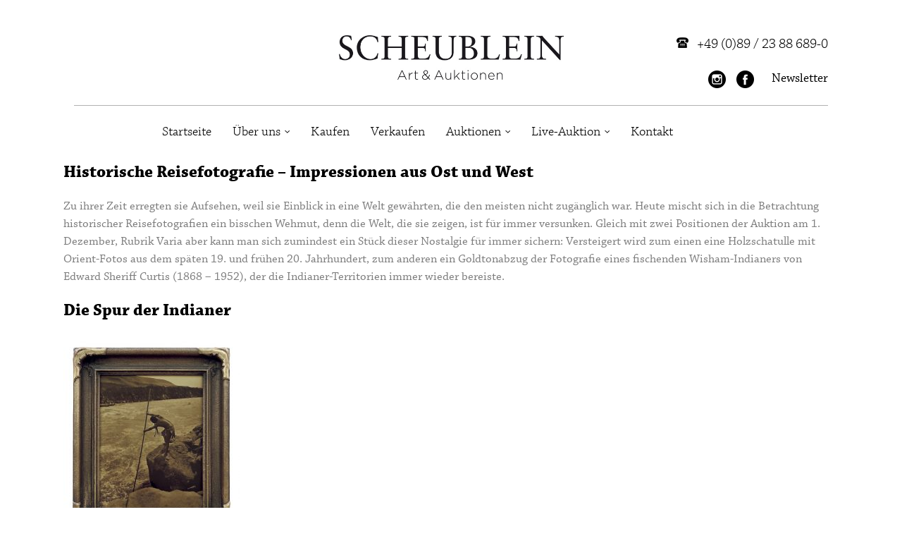

--- FILE ---
content_type: text/css
request_url: https://www.scheublein.com/wp-content/themes/scheublein/style.css
body_size: 26370
content:
/*
Theme Name: Scheublein
*/

@font-face {
	font-family: ScalaSansPro;
	src: url('fonts/ScalaSansPro.otf');
}

html,body {
	margin:0;
	font-family: 'chaparral-pro';
	width: 100%;
	overflow-x: hidden;
}

ul {margin:0;padding:0;}

a {text-decoration: none;color: #7d7d7d;}
a:hover{color:#000;
text-decoration: underline;}

img {
	max-width: 100%;
}

.clearfix:after {
	display: table;
	content: "";
	clear: both;
}

.left {float:left;}

.right {float:right;}

p {
	line-height: 25px;
        color: #7d7d7d;
        font-size: 17px;
}

main {
	max-width: 1100px;
	width: 100%;
	margin: 0 auto;
	box-sizing: border-box;
}



.bold {
	font-weight: 600;
}

h1 { font-weight: 600;
}

h3 {
       font-weight: 500;
}

/******* header *********/

header {
	padding: 50px 15px 0;
	position: relative;
	z-index: 100;
	z-index: 9999;
	max-width: 1100px;
	width: 100%;
	margin: 0 auto 0;
	box-sizing: border-box;
}
.menu-bar {
	border-top: 1px solid rgba(0, 0, 0, 0.3);
	padding-top: 25px;
}
.logo {
	display: block;
	width: 100%;
	max-width: 319px;
	margin: 0 auto 30px;
}
.logo img {
	height: auto;
	width: 100%;
}
#menu-top{
	position: relative;
	z-index: 9999;
}
.menu-top-container {
	width: 820px;
	margin: 0 auto;
}
header ul {
	list-style: none;
	position: relative;
}
header ul li {
	float: left;
	position: relative;
}
header ul li.menu-item-has-children:hover > ul {
	display: block;
}
header ul li.menu-item-has-children:hover > ul:before {
	content: "";
	display: block;
	height: 3px;
	width: 110px;
	border-left: 70px solid #000;
	position: absolute;
	top: -3px;
	left: 0;
}
header ul li .sub-menu:hover {
	display: block;
}
header ul li a img {
	margin-left: 6px;
        margin-bottom: 3px;
}
header ul.nav-menu li > ul {
	position: absolute;
	top: 36px;
	left: 0;
	z-index: 9999;
	background: #fff;
	width: 100%;
	display: none;
	padding: 15px 15px 10px 15px;
	width: 180px;
	box-shadow: 0 0 4px rgba(0, 0, 0, 0.1);
}
header ul.nav-menu li > ul li {
	float: none;
	border-bottom: 1px solid rgba(0, 0, 0, 0.1);
	margin-bottom: 5px;
	padding-bottom: 5px;
}
header ul.nav-menu li:hover > a {
	font-weight: 600;
}
header ul li > ul li:last-child {
	border-bottom: 0;
}
header ul li a {
	font-size: 19px;
	color: #000;
	margin-right: 30px;
	position: relative;
	font-weight: 300;
}
header ul > li:last-child a {
	margin-right: 0;
}
header ul.nav-menu > li {
	padding-bottom: 10px;
}
header ul.nav-menu > li > a {
	padding-bottom: 10px;
}
.current-menu-item > a {
	font-weight: 600;
}
.side-menu {
	float: right;
}
.top-contact {
	position: absolute;
	top: 50px;
	right: 15px;
	font-size: 20px;
	display: block;
        font-weight: 300;
}
.top-newsletter {
	position: absolute;
	top: 100px;
	right: 15px;
	font-size: 18px;
	display: block;
	font-weight: 500;
}

.top-facebook {
	position: absolute;
	top: 100px;
	right: 120px;
	display: block;
}

.top-insta {
	position: absolute;
	top: 100px;
	right: 160px;
	display: block;
}

.top-newsletter a{
	text-decoration: none;
	color: #000000;
}
.top-contact img {
	height: 15px;
	width: auto;
	margin-right: 12px;
}
.search-menu {
	list-style: none;
	margin-right: 53px;
	margin-top: 3px;
}
.search-menu > li {
	float: right;
	font-size: 18px;
	margin-bottom: 10px;
	vertical-align: middle;
	margin-left: 30px;
	cursor: pointer;
    color: #d0d0d0;
    font-family: 'chaparral-pro';
}
.search-menu li img {
	height: 16px;
	width: auto;
}
.search-menu .search-btn form {
	display: none;
}
.search-menu form button {
	background: none;
	outline: 0;
	border: 0;
	display: inline;
	cursor: pointer;
}
.search-menu.open {
	margin-right: 0;
	margin-top: 0;
}
.search-menu.open > li {
	margin-left: 0;
}
.lang-menu {
	top: -3px;
}
.language {
	margin-left: 20px;
}
.search-menu .lang-menu input {
	background: none;
	outline: 0;
	border: 0;
	font-size: 19px;
	font-family: 'chaparral-pro';
	cursor: pointer;
}
header .lang-menu li {
	float: none;
	padding-bottom: 10px;
}
.lang-menu li:last-child {
	display: none;
}
header .lang-menu:hover li.last-child {
	display: block;
}
.search-menu .language {
	margin-left: 21px;
}
.search-menu .search-field {
	border: 0;
	outline: 0;
}
.mobile-toggle {
	background: #979797;
	padding: 15px 10px;
	padding: 10px 10px;
	display: inline-block;
	height: 33px;
	width: 50px;
	height: 20px;
	width: 30px;
	text-align: center;
	display: none;
	margin-top: -10px;
}
.mobile-toggle img {
	width: 90%;
	height: 90%;
}
header .mobile-menu {
	padding-top: 20px;
	background: #979797;
	display: none;
}
header .mob-menu li {
	float: none;
	background: #979797;
	border-bottom: 1px solid #fff;
	padding-left: 20px;
}
header .mob-menu li:last-child,header .mobile-menu .bottom-menu li:last-child {
	border-bottom: none;
}
header .mobile-menu li a {
	color: #fff;
	padding: 10px 0;
	display: block;
}
header .mobile-menu .bottom-menu li {
	background: #c1c1c1;
	border-bottom: 1px solid #fff;
	float: none;
	padding-left: 20px;
}

/************ home *************/

.flexslider {
	width: 100%;
	position: relative;
}
.flexslider .slides img {
	width: 100%;
	height: auto;
}
.flexslider .slides {
	z-index: 9995;
}
.flexslider .slides li {
	position: relative;
}
.flexslider .flex-control-nav {
	bottom: 10px;
	z-index: 9996;
}
.flexslider .flex-control-paging li a {
	background: transparent;
	border: 1px solid #fff;
	width: 9px;
	height: 9px;
}
.flexslider .flex-control-paging li a.flex-active {
	background: #fff;
}
.flexslider .flex-control-nav li {
	margin: 0 3px;
}
.flexslider .flex-direction-nav a:before,.auktion-slider .flex-direction-nav a:before  {
    content: " ";
    display: block;
    background: url('img/slide-left-nav.png') no-repeat;
    width: 45px;
    height: 133px;
}
.flexslider .flex-direction-nav a.flex-next:before,.auktion-slider .flex-direction-nav a.flex-next:before  {
    content: " ";
    display: block;
    background: url('img/slide-right-nav.png') no-repeat;
    width: 23px;
    height: 68px;
}
.flexslider .flex-direction-nav a.flex-next,.flexslider .flex-direction-nav a.flex-prev,
.auktion-slider .flex-direction-nav a.flex-next,.auktion-slider .flex-direction-nav a.flex-prev {
	height: 68px;
	width: 23px;
}
.flexslider:hover .flex-direction-nav .flex-next {
	right: 20px;
}
.flexslider:hover .flex-direction-nav .flex-prev {
	left: 20px;
}
.slider-nav {
	position: absolute;
	top: 40px;
	left: 0;
	right: 0;
	text-align: center;
	z-index: 9996;
}
.slider-nav a {
	color: #fff;
	font-family: 'ScalaSansPro', sans-serif;
	font-size: 17px;
	padding: 8px 15px 5px;
	display: inline-block;
	font-weight: 100;
	margin: 0 15px;
        z-index: 9998;
	border: 1px solid transparent;
}
.slider-nav a.active {
	border: 1px solid #fff;
}
.slide-text {
	position: absolute;
	bottom: 50px;
	width: 100%;
	text-align: center;
}
.slide-title {
	color: #fff;
	font-size: 36px;
	font-family: 'ScalaSansPro', sans-serif;
	display: block;
        text-transform: uppercase;
}
.slide-subtitle {
	color: #fff;
	font-size: 26px;
	font-weight: 100;
	display: block;
        text-transform: uppercase;
}
.home-slider {
	position: relative;
}
.home-slider .flexslider {
	display: none;
}
.home-slider .flexslider.active {
	display: block;
}
.home-content {
	padding: 0 15px;
}
.home-cta {
	width: 50%;
	float: left;
	height: 120px;
	text-align: center;
	padding: 50px 0 15px;
	margin-bottom: 50px;
	background-size: cover;
}

.home-cta {
	width: 50%;
	float: left;
	height: 120px;
	text-align: center;
	padding: 50px 0 15px;
	margin-bottom: 50px;
	background: url('img/kaufen.jpg') no-repeat;
	background-size: cover;
}
.home-cta:hover {
	background: #c3c3c3 !important;
}
.home-cta:hover span,.home-cta:hover p {
	color: #fff;
}
.home-cta span {
	font-size: 35px;
	color: #000;
	font-family: 'ScalaSansPro', sans-serif;
}
.home-cta p {
	color: #7a7a7a;
	font-size: 17px;
        font-weight: 100;
}
.home-content h2 {
	font-size: 40px;
	text-align: center;
	clear: both;
	margin: 0;
	font-family: 'ScalaSansPro', sans-serif;
}
.home-content .sub-title {
	font-size: 23px;
	text-align: center;
	display: block;
	font-family: 'ScalaSansPro', sans-serif;
}
.content-area .left {
	float: left;
	width: 46%;
	color: #858585;
	text-align: justify;
	padding: 0 2%;
	margin-top: 30px;
}

/********* inner **************/
.uberuns-content,.kauf-content,.kontakt-content {
	padding: 0 15px;
}
.uberuns-content h1,.kauf-content h1,.kontakt-content h1 {
	font-size: 32px;
	font-family: 'ScalaSansPro', sans-serif;
	font-weight: 500;
	margin-top: 0;
}
.left-col {
	width: 72%;
	display: inline-block;
	padding-right: 1.5%;
}

.blogcontent a, .accordion-content a{ 

color: #800080 !important;
	font-weight: bold;
	text-decoration: underline;
	
	}

.right-col {
	width: 24%;
	display: inline-block;
	padding-left: 1.5%;
	vertical-align: top;
}

.right-col a {
	color: #7d7d7d;
        text-decoration: underline;
}
.right-col a:hover {
	color: #000;
}
.uberuns-content p {
	color: #7d7d7d;
	font-size: 17px;
}

.uberuns-content a {
        color: #7d7d7d;
        text-decoration: underline;
}

.uberuns-content a:hover {
	color: #000;
        text-decoration: underline;
}
.inner-subtitle {
	font-size: 20px;
	font-family: 'ScalaSansPro', sans-serif;
	margin: 30px 0;
	padding-bottom: 10px;
	display: block;
}
.inner-subtitle:after {
	content: "";
	display: block;
	height: 2px;
	width: 80px;
	background: #000;
	margin-top: 3px;
}
.partner-list {
	list-style: none;
	position: relative;
}
.partner-list li {
	margin-right: 10px;
	margin: 0 5px;
	position: relative;
}
.partner-list li span {
	font-size: 18px;
	font-family: 'ScalaSansPro', sans-serif;
	display: block;
	margin: 10px 0;
}
.partner-list li p {
	margin: 0;
}
.slider-partners {
	position: relative;
}
.sidebar-subtitle {
	font-size: 21px;
	font-family: 'ScalaSansPro', sans-serif;
	display: block;
	margin-top: 35px;
        color: #000000;
}
.accordion-title {
	border-top: 1px solid #ededed;
	padding: 15px 0;
	cursor: pointer;
}
.accordion-title span {
	font-size: 17px;
	font-family: 'ScalaSansPro', sans-serif;
}
.accordion-content ul {
	 padding-left: 20px;
         margin: 20px 0;
         list-style: none;
}

.accordion-content ul li {
	  list-style: disc;
          margin: 10px 0;
          line-height: 25px;
          color: #7d7d7d;
          font-size: 17px;
}
.accordion-content {
	clear: left;
	padding-top: 10px;
	padding-left: 20px;
	display: none;
}
.accordion-content.active {
	display: block;
}
.accordion-content img {
	float: left;
	margin: 20px;
	height: 200px;
}
.accordion-content p {
	margin-top: 20px;
}
.accord-arrow {
	margin-right: 20px;
}
.sidebar-flex {
	position: relative;
	text-align: center;
	margin: 20px 0 50px;
}
.sidebar-flex span {
	font-size: 17px;
	color: #7d7d7d;
}
.sidebar-flex .produkt-name {
	font-size: 18px;
	font-family: 'ScalaSansPro', sans-serif;
	display: block;
	color: #000;
}
.auktion-slider .produkt-name {
	font-size: 18px;
    font-family: 'ScalaSansPro', sans-serif;
    display: block;
    color: #000;
}
.sidebar-flex .flex-direction-nav a.flex-prev:before  {
    content: " ";
    display: block;
    background: url('img/slide-left-nav.png') no-repeat;
    width: 15px;
    height: 43px;
    background-size: 15px 43px;
}
.sidebar-flex .flex-direction-nav a.flex-next:before  {
    content: " ";
    display: block;
    background: url('img/slide-right-nav.png') no-repeat;
    width: 15px;
    height: 43px;
    background-size: 15px 43px;
}
.sidebar-flex .flex-direction-nav .flex-next {
	right: 0;
}
.sidebar-flex .flex-direction-nav .flex-prev {
	left: 0;
}
.flexslider .flex-direction-nav .flex-next {
	right: 20px;
}
.flexslider .flex-direction-nav .flex-prev {
	left: 20px;
}
.sidebar-calendar {
	margin: 20px 0 50px;
}
.sidebar-calendar .ui-datepicker-inline {
	border: 0;
	width: 100%;
}
.sidebar-calendar .ui-state-default {
	font-weight: 700;
	color: #000;
}
.sidebar-calendar .ui-datepicker-header {
	background: #d0d0d0;
	border: 0;
	border-radius: 0;
	color: #fff;
	font-weight: 500;
}
.auktionen-block {
	border-bottom: 1px solid rgba(0, 0, 0, 0.4);
	padding-bottom: 50px;
	margin-bottom: 50px;
}
.auktionen-block a {
	color: #000;
        text-decoration: none;
}

.auktionen-block a:hover {
        text-decoration: none;
}
.auktionen-block img {
	float: left;
}
.auktionen-block .title {
	font-size: 23px;
	font-family: 'ScalaSansPro', sans-serif;
	display: block;
	text-transform: uppercase;
}
.aultionen-block p {
	font-size: 17px;
	color: #7d7d7d;
}
.auktionen-block .date {
	font-size: 16px;
	font-family: 'ScalaSansPro', sans-serif;
	display: block;
	text-transform: uppercase;
}
.auktionen-block ul {
	float: right;
	list-style: none;
	width: 160px;
}
.auktionen-block ul li:nth-child(odd) a {
	background: #979797;
	color: #fff;
	font-size: 17px;
	display: block;
	padding: 10px 0 10px 15px;
        font-weight: 100;
}

.auktionen-block ul li:nth-child(odd) a:hover {
	background: #c5c5c5;
}
.auktionen-block ul li:nth-child(even) a {
	font-size: 17px;
	display: block;
	padding: 10px 0 10px 15px;
        font-weight: 100;
        color: #979797;
}
.auktionen-block .center {
	float: left;
	width: 43%;
	padding-left: 30px;
}
.wp-pagenavi a,.wp-pagenavi span {
	font-size: 16px;
	font-family: 'ScalaSansPro', sans-serif;
	padding: 5px 10px;
	color: #000;
        text-decoration: none;
}
.wp-pagenavi span.current {
	border: 2px solid #000;
}
.sidebar-detail .side-name,.sidebar-verkaufen .side-name {
	display: block;
	font-size: 16px;
	font-family: 'ScalaSansPro', sans-serif;
}
.sidebar-detail > a {
	color: #fff;
	background: #c3c3c3;
	padding: 10px 0 10px 20px;
	display: block;
	margin-bottom: 10px;
	font-size: 17px;
        text-decoration: none;
}
.sidebar-detail .sidebar-subtitle {
	border-bottom: 1px solid rgba(0,0,0,0.4);
	margin-top: 25px;
	padding-bottom: 10px;
	margin-bottom: 20px;
}
.sidebar-detail .sidebar-calendar {
	margin-top: 0;
}
.sidebar-detail img {
	margin-bottom: 5px;
}
.page-subtitle {
	font-size: 22px;
	font-family: 'ScalaSansPro', sans-serif;
	display: block;
	text-transform: uppercase;
	margin-top: 20px;
}
.page-subtitle-bold {
	font-size: 20px;
	display: block;
	font-weight: 700;
	font-family: 'ScalaSansPro', sans-serif;
	text-transform: uppercase;
}
.small-text {
	display: block;
	font-size: 16px;
	font-family: 'ScalaSansPro', sans-serif;
}
.kontakt-content hr,.kauf-content hr {
	height: 3px;
	background: #000;
	outline: 0;
	border: 0;
	width: 80px;
	float: left;
	margin-bottom: 20px;
}
.kontakt-content .left-col,.kontakt-content .right-col {
	width: 48%;
}
.kontakt-list {
	list-style: none;
	margin-top: 50px;
}
.kontakt-list li {
	margin-bottom: 30px;
        line-height: 1.3;
}
.kontakt-list .img-container {
	float: left;
	width: 60px;
}
.kontakt-list .img-container.hours {
	margin-bottom: 60px;
}
.kontakt-list li > span {
	display: block;
	color: #7d7d7d;
	font-size: 17px;
}
.kontakt-list li > span > span {
	width: 100px;
}
.grey-btn {
    color: #fff;
    background: #c3c3c3;
    padding: 10px 20px;
    display: inline-block;
    margin-bottom: 10px;
    font-size: 17px;
    font-weight: 300;
}
.schritten-list {
	list-style: none;
	padding-left: 30px;
}
.schritten-list li {
	margin-bottom: 40px;
	clear: left;
}
.schritten-list li span {
	font-family: 'ScalaSansPro', sans-serif;
	font-size: 17px;
	display: block;
	text-transform: uppercase;
}
.schritten-list li img {
	float: left;
	margin-right: 40px;
        width: 90px;
}
.schritten-list li p {
	color: #7d7d7d;
	margin-top: 5px;
	overflow: hidden;
}
.contact-form input {
	padding: 10px 0 10px 15px;
	width: 280px;
}
.contact-form textarea {
	height: 130px;
	width: 596px;
	padding: 15px;
        font-family: 'chaparral-pro';
        font-size: 17px;
}
.contact-form label {
	font-size: 16px;
	color: #7d7d7d;
}
.left-form,.right-form {
	width: 280px;
	float: left;
}
.right-form {
	margin-left: 48px;
}
.contact-form input[type="submit"] {
    color: #fff;
    background: #c3c3c3;
    padding: 10px 10px;
    display: inline-block;
    margin-bottom: 10px;
    font-size: 18px;
    border: 0;
    outline: 0;
    font-family: 'chaparral-pro';
    width: 190px !important;
    font-weight: 100;
}
.contact-form textarea::-webkit-input-placeholder {
   font-size: 15px;
   color: #6b6b6b;
   font-weight: 300;
   font-style: italic;
}

.contact-form textarea:-moz-placeholder { /* Firefox 18- */
   font-size: 15px;
   color: #6b6b6b;
   font-weight: 300;
   font-style: italic;
}

.contact-form textarea::-moz-placeholder {  /* Firefox 19+ */
   font-size: 15px;
   color: #6b6b6b;
   font-weight: 300;
   font-style: italic;
}

.contact-form textarea:-ms-input-placeholder {
   font-size: 15px;
   color: #6b6b6b;
   font-weight: 300;
   font-style: italic;
}
.kontakt-content .contact-form input {
	width: 242px;
}
.kontakt-content .left-form, .kontakt-content .right-form {
	width: 245px;
}
.kontakt-content .right-form {
	margin-left: 21px;
}
.kontakt-content .contact-form textarea {
	width: 496px;
}

.kontakt-content .contact-form .form-control {
	width: auto;
	cursor: not-allowed;
	background-color: #E3E3E3;
}
.kontakt-content .contact-form .input-group-btn label {
	display: inline-block;
	margin-bottom: 0;
	font-weight: 400;
	text-align: center;
	vertical-align: middle;
	cursor: pointer;
	background-image: none;
	border: 1px solid transparent;
	white-space: nowrap;
	padding: 8px 12px;
	font-size: 14px;
	line-height: 1.42857143;
	border-radius: 4px;
	-webkit-user-select: none;
	-moz-user-select: none;
	-ms-user-select: none;
	user-select: none;
	color: #333;
	background-color: #fff;
	border-color: #ccc;
	border-bottom-right-radius: 0;
	border-top-right-radius: 0;
}
.sidebar-verkaufen {
	padding-top: 60px;
}
.sidebar-verkaufen > a {
	color: #fff;
	background: #979797;
	padding: 10px 0 10px 20px;
	display: block;
	margin-bottom: 10px;
	font-size: 17px;
        text-decoration: none;
}

.sidebar-verkaufen > a:hover {
	background: #c5c5c5;
}
.sidebar-verkaufen .sidebar-subtitle {
	margin-top: 100px;
	margin-bottom: 10px;
}
.side-partner {
	position: relative;
}
.side-partner p {
	margin-top: 0;
}
.side-partner-prev,.side-partner-next {
	color: #d3d3d3;
	font-size: 20px;
	padding: 3px 8px;
	border: 2px solid #d3d3d3;
	opacity: 0.6;
}
.side-partner-prev img,.side-partner-next img {
	vertical-align: middle;
	margin-bottom: 0;
}
.side-partner-2 {
	position: relative;
}
.side-partner-2 .flex-direction-nav .flex-next {
	right: 0px;
	top: -20px;
	font-size: 20px;
	padding: 0;
	border: 2px solid #d3d3d3;
	opacity: 0.6;
	width: 30px;
	height: 30px;
	background: url("img/side-arrow.jpg") center no-repeat;
	text-indent: -99999px;
	text-align: left;
}
.side-partner-2 .flex-direction-nav .flex-prev {
	right: 40px;
	top: -20px;
	font-size: 20px;
	padding: 0;
	border: 2px solid #d3d3d3;
	opacity: 0.6;
	width: 30px;
	height: 30px;
	background: url("img/side-arrow-left.jpg") center no-repeat;
	text-indent: -99999px;
	text-align: left;
	left: auto;
}
.single-auktion .side-partner-2 .flex-direction-nav a {
	top: -40px;
}
.side-partner-2 .flex-direction-nav  a:before{
	display: none;
}
#map-container {
	position: relative;
	margin-bottom: 20px;
}
#map {
	width: 100%;
	height: 400px;
	z-index: 1;
}
#map iframe {
	z-index: 998;
}
.map-search {
	z-index: 999;
	position: absolute;
	top: 0;
	right: 0;
}
.map-search input {
	background: rgba(255, 255, 255, 0.5);
	padding: 10px;
	border: 0;
	outline: 0;
}
.wpcf7-not-valid {
	border: 1px solid red;
}
span.wpcf7-not-valid-tip {
	display: none;
}
/********* footer ************/

footer {
	clear: both;
	border-top: 1px solid rgba(0,0,0,0.1);
	padding: 30px 15px 0;
	max-width: 1100px;
	width: 100%;
	margin: 50px auto 0;
	box-sizing: border-box;
}
.footer-menu {
	list-style: none;
	display: block;
	text-align: center;
}
.footer-menu li {
	display: inline-block;
}
.footer-menu li a {
	font-size: 18px;
	color: #000;
	padding: 0 10px;
}

.footer-menu li a:hover {
        font-weight: 600;
}
.footer-menu li:nth-child(2) {
	border-left: 1px solid #000;
	border-right: 1px solid #000;
}
.footer-contact {
	text-align: center;
	font-size: 13px;
	color: #999898;
	list-style: none;
	margin: 15px;
}
.footer-contact li {
	margin: 5px 0;
}
.copytxt {
	font-size: 10px;
	color: #c6c6c6;
	text-align: center;
	display: block;
}
.search-result {
	display: block;
	margin-bottom: 30px;
	padding-bottom: 20px;
	border-bottom: 1px solid rgba(0,0,0,0.4);
}
.search-result span {
	font-size: 23px;
    font-family: 'ScalaSansPro', sans-serif;
    display: block;
    text-transform: uppercase;
    color: #000;
}
.lang-menu {
	position: relative;
}
.lang-menu li:last-child {
	position: absolute;
	top: 25px;
	display: none;
	padding-top: 5px;
}
.lang-menu:hover li {
	display: block;
}
.flex-direction-nav a {
	opacity: 1;
}
.ui-datepicker td {
	position: relative;
}
.ui-datepicker td.event a:before {
	height: 6px;
	width: 6px;
	border-radius: 50%;
	background: red;
	position: absolute;
	top: 12px;
	left: 3px;
	content: "";
}
.single-auktion .right-col {
	padding-top: 61px;
}
.auktion-slider {
	position: relative;
}
.auktion-slider li {
	margin-right: 20px;
	text-align: center;
}

/***************************  kategorien **********************/
#boxes{
	margin: 0 -15px;
}
#boxes .box{
	float: left;
	width: 33.33%;
	padding: 0 15px;
	-webkit-box-sizing: border-box;
	-moz-box-sizing: border-box;
	box-sizing: border-box;
}
#boxes .box img{
	max-width: 100%;
	width: 100%;
	margin-bottom: 10px;
}
#boxes .box .title{
	font-size: 20px;
	font-weight: 500;
	line-height: 40px;
}
#boxes .box .text{
	font-size: 16px;
	font-weight: 400;
	line-height: 26px;
}
#boxes .box .text p{
	margin-top: 0;
}



.cat-extra-content h2{
	font-family: 'ScalaSansPro', sans-serif;
        font-size: 20px;
}
.cat-extra-content .event{
	font-size: 18px;
	font-weight: 600;
	font-family: 'ScalaSansPro', sans-serif;
	margin-bottom: 15px;
}
.cat-extra-content .event .title{
	text-transform: uppercase;
}

a.blogimage{line-height:0;}
a.blogimage img {width:43%;height:auto;}
a.read_more_link {padding: 10px;background: #7d7d7d;color: #fff;}
a.read_more_link:hover  {background: #999999;}
.blog-content .blogcontent {padding-top: 40px;}
.blog-content .widget  {padding-top: 20px;}
.blog-content,.blog-content li {list-style-type: none;}
.blog-content .widget li h2 {list-style-type: none;font-size: 21px;font-family: 'ScalaSansPro', sans-serif;}
.blog-content .widget li a {list-style-type: none;width:100%;font-family: 'ScalaSansPro', sans-serif;font-size: 17px;color: #7d7d7d;text-decoration:none;}
.blog-content .widget li a:hover {color: #999;}
.blog-content .widget .post-date {display: block;padding-bottom: 15px;}

.blogcontent a {
	color: #800080 !important;
	font-weight: bold;
	text-decoration: underline;
}

.blogcontent h1 {
	font-family: 'ScalaSansPro', sans-serif;
	font-weight: 500;
}
.blogcontent h2 {
	font-family: 'ScalaSansPro', sans-serif;
	font-weight: 500;
	font-size: 25px;
}

.blogcontent h3 {
	font-family: 'ScalaSansPro', sans-serif;
	font-weight: 500;
	font-size: 25px;
}

.blogcontent h4 {
	font-family: 'ScalaSansPro', sans-serif;
	font-weight: 500;
	font-size: 25px;
}

.blogcontent h5 {
	font-family: 'ScalaSansPro', sans-serif;
	font-weight: 500;
	font-size: 25px;
}


.widgettitle {
	font-family: 'ScalaSansPro', sans-serif;
	font-weight: 500;
}

.blog-subtitle {
	font-size: 32px;
	font-family: 'ScalaSansPro', sans-serif;
	font-weight: 500;
        display: none;
}

header .fb-like {
	position: absolute;
	top: 100px;
	right: 120px;
}

@media (max-width: 768px) {
	header .fb-like {
		margin-top: 20px;
	}
}

header .mob-menu li:hover .sub-menu {
	display: none;
}

header .mob-menu li a img {
	display: none;
}

header .mob-menu li .sub-menu {
	display: none;
}

.mobile-sub-toggle {
	position: absolute;
	right: 10px;
	top: 10px;
	background: white;
	width: 22px;
	height: 22px;
	text-align: center;
}

.mobile-sub-toggle svg {
	width: 14px;
	height: 14px;
	-webkit-transform: rotate(90deg);
	-moz-transform: rotate(90deg);
	transform: rotate(90deg);
	position: relative;
	top: 4px;
}

.category .postimage {float:left; width:30%;}
.category .postcontent{margin-left: 20px; float: left;width: 60%}
.category .categorypostwrap{clear:both; margin-bottom: 20px}
.category .postdate{font-size:13px;margin-bottom: 20px}
.category .categorypostwrap h2 a{color:#000000;}
.clear{clear: both;}

/************ mobile / media query **********/

@media (max-width: 1100px) {
	main { padding: 20px;}
	.left-col,.right-col {
		width: 100%;
		display: block;
		padding-left: 0;
		padding-right: 0;
	}
	.left-col {
		padding-bottom: 50px;
	}
	.kontakt-content .left-col,.kontakt-content .right-col {
		width: 100%;
		display: block;
		padding-left: 0;
		padding-right: 0;
	}
	.kontakt-content .left-col {
		padding-bottom: 50px;
	}
	.kontakt-content .contact-form textarea {
		clear: both;
		display: block;
	}
}

@media (max-width: 1055px) {
	.menu-top-container {
		width: 790px;
	}
}

@media (min-width: 992px) {
	header .nav-menu,header .side-menu {
		display: block;
	}
}

@media (max-width: 992px) {
	.top-contact span {
		display: none;
	}
	.mobile-toggle {
		display: block;
	}
	header .nav-menu,header .side-menu {
		display: none;
	}
	.home-cta {
		width: 100%;
		float: none;
		display: block;
	}
	.content-area p {
		float: none;
		width: 100%;
		padding: 0;
	}
}

@media (max-width: 800px) {
	.auktionen-block ul {
		float: none;
		clear: left;
	}
	.auktionen-block img {
		margin-bottom: 30px;
	}
}

@media (max-width: 768px) {
	main { padding: 20px;}
	.slide-text {
		bottom: -90px;
	}
	.home-slider .flexslider {
		margin-bottom: 140px;
	}
	.slide-title,.slide-subtitle {
		color: #000;
                font-size: 20px;
	}

	.logo {
		margin-top: 10px;
	}

	.top-newsletter a {
		display: none;
	}
	.category .postimage {float:none; width:100%;}
	.category .postcontent{margin-left:0px; float: none;width: 100%}


}

@media (max-width: 660px) {
	.left-form,.right-form {
		float: none;
		margin-left: 0;
		width: 100%;
	}
	.contact-form input,.contact-form textarea {
		width: 100%;
		box-sizing: border-box;
	}

	.slider-nav {
		display: none;
	}
	.slide-text {
		bottom: auto;
		top: 110%;
	}
	.content-area .left{
		width: 100%;
		padding: 0;
	}

	.partner-list li {
		margin: 0;
		box-sizing: border-box;
	}
}

@media (max-width: 600px) {
	.auktionen-block .center {
		float: none;
		padding-left: 0;
		width: 90%;
		margin-bottom: 30px;
	}
	.auktionen-block img {
		float: none;
	}
	.schritten-list li img {
		float: none;
	}
}

@media only screen and (min-width : 320px) and (max-width : 480px) {
	.top-insta { margin-top: 53px;}
	.top-facebook { margin-top: 53px;}

}








--- FILE ---
content_type: text/javascript
request_url: https://www.scheublein.com/wp-content/themes/scheublein/js/main.js
body_size: 4404
content:
jQuery(document).ready(function($) {

    var sliders = [];
    var index = 0;
    $('.flexslider').flexslider({
        start: function(slider){
            sliders.push(slider);
            if(slider.hasClass('active')){
                slider.play();
            }else{
                slider.pause();
            }
        },
        end: function(slider) {

                setTimeout(function() {
                    nextSlider(slider);
                }, 3000);


        },
        /*before: function(slider){
            console.log(slider)
        },
        end: function(slider){
            console.log(slider)
        }*/
    });

    function nextSlider(slider){
        if(index < sliders.length - 1){
            ++index;
        }else{
            index = 0;
        }
        $('.slider-nav > a.active').removeClass('active');;
        $('.slider-nav > a').eq(index).addClass('active');
        slider.pause();
        slider.pause();
        slider.flexAnimate(0);
        slider.removeClass('active');
        sliders[index].addClass('active');
        sliders[index].play();
        if(sliders[index].slides.length == 1) {
            setTimeout(function() {
                nextSlider(sliders[index]);
            }, 3000);
        }

    }

    $('.sidebar-flex').flexslider();
    $('.side-partner').flexslider({
        directionNav: false,
        controlNav: false
    });
    $('.side-partner-2').flexslider({
        directionNav: true,
        controlNav: false
    });
    $('.auktion-slider').flexslider({
        animation: "slide",
        animationLoop: true,
        itemWidth: 210,
        itemMargin: 10,
        minItems: 1,
        maxItems: 5
    });

    if($(window).width() > 600){
        $('.slider-partners').flexslider({
            animation: "slide",
            slideShow: false,
            itemWidth: 238,
            itemMargin: 10,
            minItems: 3,
            maxItems: 3,
            controlNav: false,
            directionNav: false
        });
    }else{
        $('.slider-partners').flexslider({
            animation: "slide",
            slideShow: false,
            controlNav: false,
            directionNav: false
        });
    }


    $('.side-partner-prev.side').click(function() {
        $('.side-partner').flexslider('prev');
        return false;
    });

    $('.side-partner-next.side').click(function() {
        $('.side-partner').flexslider('next');
        return false;
    });

    $('.side-partner-prev.main').click(function() {
        $('.slider-partners').flexslider('prev');
        return false;
    });

    $('.side-partner-next.main').click(function() {
        $('.slider-partners').flexslider('next');
        return false;
    });

    $('header ul li.menu-item-has-children > a').each(function() {
    	$(this).append('<img src="'+template_url+'/img/sub-menu-arrow.jpg" />');
    });

    $('header .mob-menu li.menu-item-has-children').each(function() {
      $(this).append('<span class="mobile-sub-toggle"><svg xmlns="http://www.w3.org/2000/svg" width="24" height="24" viewBox="0 0 24 24"><path d="M5 3l3.057-3 11.943 12-11.943 12-3.057-3 9-9z"/></svg></span>');
    });

    $('.mob-menu').on('click', '.mobile-sub-toggle', function() {
      $(this).prev().slideToggle();
    });

    $('.mobile-toggle').click(function (e) {
    	e.preventDefault();
    	$(this).next().slideToggle();
    });

    $('.accordion-title').click(function() {
    	$(this).next().slideToggle();
    });

    $('.search-menu .search-btn').click(function() {
        if($('.search-menu .search-btn form').is(':hidden')) {
            $('.search-menu li').not($(this)).hide();
            $('.search-btn > img').hide();
            $('.search-menu form').animate({width:'toggle'},350);
            $('.search-menu').addClass('open');
        }
    });

    $('.slider-nav > a ').click(function (e) {
        e.preventDefault();
        sliders[index].pause();
        var slide = $(this).attr('data-slide');
        $('.slider-nav a.active').removeClass('active');
        $(this).addClass('active');
        $('.flexslider.active').removeClass('active');
        $('.flexslider.'+slide).addClass('active');
        index = $(this).index();
        sliders[index].play();
    });

    if($('input[type="file"]').length){

        $('input[type="file"]').filestyle({
            buttonText : 'Datei hochladen',
            icon: false,
            buttonBefore: true
        });

    }

    $('#boxes .box').magnificPopup({
        delegate: 'a',
        type: 'image',
        gallery:{enabled:true}
    });

});
